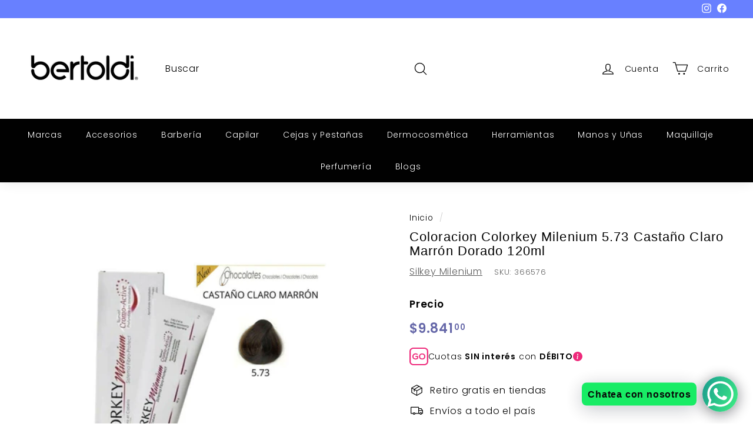

--- FILE ---
content_type: image/svg+xml
request_url: https://f005.backblazeb2.com/file/gocuotas-marketing/shopify_gocuotas/gocuotas-logo-go.svg
body_size: 2461
content:
<svg width="40" height="38" viewBox="0 0 40 38" fill="none" xmlns="http://www.w3.org/2000/svg">
<path d="M12.6096 20.1657H15.9378V22.3884C15.121 23.0647 14.0719 23.4238 12.9952 23.3954C12.4035 23.4464 11.8073 23.3737 11.2474 23.1825C10.6875 22.9913 10.177 22.6859 9.75081 22.2873C9.32462 21.8887 8.99275 21.4062 8.77787 20.8728C8.56299 20.3394 8.47014 19.7676 8.50568 19.1965C8.50568 16.6133 10.2001 14.5677 12.9952 14.5677C14.2279 14.5771 15.4134 15.0255 16.3233 15.8265L17.8516 14.3178C16.5626 13.0893 14.8225 12.4002 13.0092 12.3999C8.40019 12.3999 6.10082 15.6638 6.10082 19.1974C6.10082 22.499 8.09491 25.6073 12.9952 25.6073C13.983 25.6357 14.9646 25.4467 15.8652 25.0547C16.7658 24.6627 17.5617 24.078 18.1923 23.3451V18.0501H12.6096V20.1657ZM26.7148 12.5051C25.8107 12.4824 24.9114 12.639 24.0727 12.9651C23.2341 13.2912 22.474 13.7799 21.8397 14.4008C21.2054 15.0217 20.7105 15.7616 20.3856 16.5746C20.0607 17.3875 19.9128 18.256 19.9511 19.1263C19.9511 22.4279 22.075 25.6001 26.6569 25.6001C31.2388 25.6001 33.3123 22.3524 33.3459 19.1038C33.3937 18.2431 33.2567 17.3822 32.9432 16.5748C32.6298 15.7675 32.1468 15.0311 31.5244 14.4118C30.902 13.7924 30.1537 13.3034 29.3261 12.9753C28.4985 12.6473 27.6095 12.4872 26.7148 12.5051ZM26.6569 23.4323C23.5846 23.4323 22.4307 21.2258 22.3719 19.1587C22.3109 18.5801 22.3786 17.9956 22.5707 17.4442C22.7628 16.8928 23.0747 16.3872 23.4857 15.961C23.8967 15.5349 24.3973 15.1981 24.9541 14.973C25.5109 14.748 26.1112 14.6398 26.7148 14.6558C29.7125 14.7089 30.9606 17.0412 30.9242 19.1407C30.8878 21.2402 29.7321 23.4323 26.6569 23.4323ZM31.1184 0H8.3367C6.12764 0.00616766 4.01089 0.854084 2.44884 2.35852C0.886789 3.86297 0.00640383 5.90165 0 8.02925V29.9734C0.00567136 32.101 0.88591 34.1398 2.4482 35.644C4.01049 37.1482 6.12767 37.9953 8.3367 38H31.1156C33.325 37.9964 35.4429 37.1497 37.0055 35.6453C38.568 34.1409 39.4479 32.1014 39.4523 29.9734V8.02925C39.4474 5.90168 38.5679 3.86258 37.0061 2.35791C35.4443 0.853238 33.3274 0.0054622 31.1184 0ZM36.7898 29.9734C36.7846 31.4201 36.1853 32.806 35.1226 33.8284C34.06 34.8508 32.6204 35.4267 31.1184 35.4303H8.3367C6.83492 35.4267 5.39566 34.8508 4.33348 33.8282C3.27129 32.8057 2.67256 31.4198 2.66812 29.9734V8.02925C2.67182 6.58238 3.27023 5.1958 4.33249 4.17271C5.39476 3.14962 6.83444 2.57328 8.3367 2.56972H31.1156C32.6186 2.57256 34.0593 3.14851 35.1226 4.17159C36.1859 5.19468 36.7854 6.58167 36.7898 8.02925V29.9734Z" fill="#EE2A7B"/>
</svg>


--- FILE ---
content_type: application/javascript
request_url: https://f005.backblazeb2.com/file/gocuotas-marketing/shpy_scripts/gocuotas-info-container-product.js
body_size: 6226
content:
window.addEventListener('DOMContentLoaded', () => {
  if (!window.location.pathname.includes('/products/')) {
    return;
  }

  setTimeout(() => {
    if (!gocuotasInserted) {
      const target = waitForPrice();
      if (target) insertBlock(target);
    }
  }, 100);

  let gocuotasInserted = false;

  const waitForPrice = () => {
    const selectors = [
      '.price.price--large.price--show-badge',
      '.price',
      '.product__price',
      '.product__info-container .price',
      '.product-single__price',
      '.product__price--regular',
      '.product-form__price',
      '.price__regular .price-item',
      '.product__price .price-item',
      'product-price .price-item',
      'product-price',
      '[data-product-price]',
      '.price__amount',
      '.product-pricing',
      '.product__price .price__amount',
      'product-variant-price',
      'product-price div[ref="priceContainer"]',
      '.price-item--regular',
      '.price-item.price-item--regular',
      '.price__container',
      '.price__regular .price-item--regular'
    ];

    for (const s of selectors) {
      const el = document.querySelector(s);
      if (el) {
        return el;
      }
    }
    return null;
  };

  const observer = new MutationObserver(() => {
    if (gocuotasInserted) {
      observer.disconnect();
      return;
    }

    const target = waitForPrice();
    if (target) {
      insertBlock(target);
    }
  });

  observer.observe(document.body, { childList: true, subtree: true });

  const intervalId = setInterval(() => {
    if (gocuotasInserted) {
      clearInterval(intervalId);
      return;
    }
    const target = waitForPrice();
    if (target) insertBlock(target);
  }, 500);

  const insertBlock = (target) => {
    if (gocuotasInserted) return;
    if (document.querySelector('.gocuotas-info-container-product')) {
      gocuotasInserted = true;
      return;
    }

    const { block, modal } = buildGocuotasBlock();

    target.insertAdjacentElement('afterend', block);

    document.body.appendChild(modal);

    setupModalHandlers(block, modal);

    gocuotasInserted = true;
    console.log("GOcuotas: bloque y modal insertados correctamente");
  };


  const buildGocuotasBlock = () => {

    const block = document.createElement('div');
    block.classList.add('gocuotas-info-container-product');
    block.style.marginTop = '15px';

    block.innerHTML = `
      <div style="display: flex; align-items: center; gap: 6px; font-size: 14px;">
        <img src="https://f005.backblazeb2.com/file/gocuotas-marketing/shopify_gocuotas/gocuotas-logo-go.svg"
             style="height: 30px; width: auto;">
        <span>Cuotas <strong>SIN interés</strong> con <strong>DÉBITO</strong></span>
        <button id="gocuotas-learn-more"
                style="background:none;border:none;cursor:pointer;padding:0;line-height:0;">
          <img src="https://f005.backblazeb2.com/file/gocuotas-marketing/shopify_gocuotas/gocuotas-info.svg"
               style="height: 16px;">
        </button>
      </div>
    `;


    const modal = document.createElement('div');
    modal.id = "gocuotas-modal";
    modal.style.cssText = `
      display:none; position: fixed; inset:0;
      z-index:99999;
      background: rgba(0,0,0,0.6);
      justify-content:center;
      align-items:center;
      padding:20px;
    `;

    modal.innerHTML = `
      <div style="
        background:white; border-radius:10px; width:100%; max-width:400px;
        padding:20px; box-sizing:border-box; text-align:center; position:relative;
        overflow-y:auto; max-height:90vh;
        padding: 0px 20px 20px 20px;">
        
        <span id="gocuotas-modal-close"
              style="position:absolute; top:10px; right:15px; font-size:24px; cursor:pointer;">&times;</span>

        <img src="https://f005.backblazeb2.com/file/gocuotas-marketing/shopify_gocuotas/gocuotas-header-modal.svg"
             style="width:100%; margin-bottom:15px; border-radius:6px;">

        <h3 style="color:#EE2A7B; font-weight:bold; margin-bottom:15px;">
          Comprá en cuotas SIN interés con tu 
          <span style="border-bottom:2px solid #EE2A7B;">DÉBITO</span>
        </h3>

        <div style="text-align:left; display:flex; gap:10px; margin-bottom:10px;">
          <img src="https://f005.backblazeb2.com/file/gocuotas-marketing/shopify_gocuotas/gocuotas-icon-01.svg" style="width:50px;">
          <p style="margin: 8px 0px; color: #1C263F;">Completá tu carrito con <strong>eso que querés</strong>.</p>
        </div>

        <div style="text-align:left; display:flex; gap:10px; margin-bottom:10px;">
          <img src="https://f005.backblazeb2.com/file/gocuotas-marketing/shopify_gocuotas/gocuotas-icon-02.svg" style="width:50px;">
          <p style="margin: 8px 0px; color: #1C263F;">Al pagar, elegí hacerlo en <strong>cuotas con débito o prepaga</strong>.</p>
        </div>

        <div style="text-align:left; display:flex; gap:10px; margin-bottom:15px;">
          <img src="https://f005.backblazeb2.com/file/gocuotas-marketing/shopify_gocuotas/gocuotas-icon-03.svg" style="width:50px;">
          <p style="margin: 8px 0px; color: #1C263F;">Iniciá sesión o creá tu cuenta con tu DNI. <strong>¡Y listo!</strong></p>
        </div>

        <hr style="opacity:0.3; margin:20px 0;">

        <button id="gocuotas-site" 
                style="background:none; border:none; color:#EE2A7B; font-weight:bold; cursor:pointer;">
          Ir a GOcuotas →
        </button>
      </div>
    `;

    return { block, modal };
  };


  const setupModalHandlers = (block, modal) => {
    const openBtn = block.querySelector('#gocuotas-learn-more');
    const closeBtn = modal.querySelector('#gocuotas-modal-close');
    const goBtn = modal.querySelector('#gocuotas-site');

    openBtn.addEventListener('click', () => {
      modal.style.display = 'flex';
    });

    closeBtn.addEventListener('click', () => {
      modal.style.display = 'none';
    });

    modal.addEventListener('click', (e) => {
      if (e.target === modal) modal.style.display = 'none';
    });

    goBtn.addEventListener('click', () => {
      window.open('https://www.gocuotas.com/usuarios', '_blank');
    });
  };

});



--- FILE ---
content_type: text/javascript; charset=utf-8
request_url: https://bertoldi.com.ar/products/silkey-colorkey-milenium-5-73-castano-claro-marron-dorado.js
body_size: 508
content:
{"id":5532287762600,"title":"Coloracion Colorkey Milenium 5.73 Castaño Claro Marrón Dorado 120ml","handle":"silkey-colorkey-milenium-5-73-castano-claro-marron-dorado","description":"\u003cp\u003eIncluye Tintura 120gr Silkey \u003c\/p\u003e\n\u003cp\u003eColoración Crema Profesional\u003c\/p\u003e\n\u003cp\u003eCON SISTEMA FIBRO-PROTECT\u003c\/p\u003e\n\u003cp\u003e* Excelente poder cubritivo\u003c\/p\u003e\n\u003cp\u003e* Alta gama de tonos\u003c\/p\u003e\n\u003cp\u003e* Cobertura total de canas\u003c\/p\u003e\n\u003cp\u003eTecnología\u003c\/p\u003e\n\u003cp\u003ePotencia el desarrollo cromático dentro del cabello, logrando profundidad en las tonalidades.\u003c\/p\u003e\n\u003cp\u003eSus colorantes Cromo-Active permiten optimizar el proceso de revelado de color para alcanzar tonos de fuerte impacto y reflejos de alta precisión. Un resultado de a medida de la exigencia de los profesionales.\u003c\/p\u003e","published_at":"2025-03-19T14:18:20-03:00","created_at":"2020-07-31T20:11:59-03:00","vendor":"Silkey Milenium","type":"CAPILAR","tags":["CAPILAR","COLORACION","PERMANENTE","Silkey","Silkey T","Tintura"],"price":984100,"price_min":984100,"price_max":984100,"available":false,"price_varies":false,"compare_at_price":null,"compare_at_price_min":0,"compare_at_price_max":0,"compare_at_price_varies":false,"variants":[{"id":43415722688744,"title":"Default Title","option1":"Default Title","option2":null,"option3":null,"sku":"366576","requires_shipping":true,"taxable":true,"featured_image":null,"available":false,"name":"Coloracion Colorkey Milenium 5.73 Castaño Claro Marrón Dorado 120ml","public_title":null,"options":["Default Title"],"price":984100,"weight":0,"compare_at_price":null,"inventory_management":"shopify","barcode":null,"requires_selling_plan":false,"selling_plan_allocations":[]}],"images":["\/\/cdn.shopify.com\/s\/files\/1\/0432\/5133\/5336\/files\/tintura-silkey-tono-5-73-60199f844cad6d0b3d17068899993902-480-0.png?v=1753816781"],"featured_image":"\/\/cdn.shopify.com\/s\/files\/1\/0432\/5133\/5336\/files\/tintura-silkey-tono-5-73-60199f844cad6d0b3d17068899993902-480-0.png?v=1753816781","options":[{"name":"Title","position":1,"values":["Default Title"]}],"url":"\/products\/silkey-colorkey-milenium-5-73-castano-claro-marron-dorado","media":[{"alt":null,"id":38219549278440,"position":1,"preview_image":{"aspect_ratio":1.0,"height":480,"width":480,"src":"https:\/\/cdn.shopify.com\/s\/files\/1\/0432\/5133\/5336\/files\/tintura-silkey-tono-5-73-60199f844cad6d0b3d17068899993902-480-0.png?v=1753816781"},"aspect_ratio":1.0,"height":480,"media_type":"image","src":"https:\/\/cdn.shopify.com\/s\/files\/1\/0432\/5133\/5336\/files\/tintura-silkey-tono-5-73-60199f844cad6d0b3d17068899993902-480-0.png?v=1753816781","width":480}],"requires_selling_plan":false,"selling_plan_groups":[]}

--- FILE ---
content_type: image/svg+xml
request_url: https://f005.backblazeb2.com/file/gocuotas-marketing/shopify_gocuotas/gocuotas-icon-02.svg
body_size: 4910
content:
<svg width="65" height="76" viewBox="0 0 65 76" fill="none" xmlns="http://www.w3.org/2000/svg">
<g clip-path="url(#clip0_8301_3825)">
<path d="M24.7783 50.275C38.463 50.275 49.5566 39.0206 49.5566 25.1375C49.5566 11.2544 38.463 0 24.7783 0C11.0936 0 0 11.2544 0 25.1375C0 39.0206 11.0936 50.275 24.7783 50.275Z" fill="#EE2A7B"/>
<path d="M25.75 50.75V75.25" stroke="#EE2A7B" stroke-width="1.5" stroke-linecap="round" stroke-dasharray="0.1 3"/>
<path d="M52.5683 52.1366C58.9573 52.1366 64.1366 46.9573 64.1366 40.5683C64.1366 34.1793 58.9573 29 52.5683 29C46.1793 29 41 34.1793 41 40.5683C41 46.9573 46.1793 52.1366 52.5683 52.1366Z" fill="#E3EBFF"/>
<path d="M49.3569 43.9326C49.6715 43.6828 49.815 43.5671 49.7872 43.5856C50.6942 42.836 51.4068 42.2205 51.925 41.7393C52.4525 41.2581 52.8968 40.7537 53.2577 40.2262C53.6186 39.6986 53.7991 39.185 53.7991 38.6853C53.7991 38.3058 53.7112 38.0097 53.5353 37.7968C53.3595 37.584 53.0957 37.4775 52.7441 37.4775C52.3924 37.4775 52.1148 37.6117 51.9112 37.8801C51.7168 38.1392 51.6196 38.5094 51.6196 38.9907H49.3291C49.3476 38.204 49.5142 37.5469 49.8289 37.0194C50.1528 36.4919 50.5739 36.1032 51.0921 35.8533C51.6196 35.6035 52.2027 35.4785 52.8412 35.4785C53.9425 35.4785 54.7708 35.7608 55.3261 36.3253C55.8907 36.8899 56.1729 37.6256 56.1729 38.5326C56.1729 39.5228 55.8351 40.4436 55.1595 41.2951C54.4839 42.1372 53.6233 42.9609 52.5775 43.7661H56.3256V45.6957H49.3569V43.9326Z" fill="#1C263F"/>
<path d="M35.1717 16.7265C35.6296 16.7265 36.0688 16.9085 36.3925 17.2322C36.7163 17.556 36.8982 17.9952 36.8982 18.4531V32.2655C36.8982 32.7234 36.7163 33.1626 36.3925 33.4863C36.0688 33.8101 35.6296 33.992 35.1717 33.992H14.4531C13.9952 33.992 13.556 33.8101 13.2322 33.4863C12.9085 33.1626 12.7265 32.7234 12.7265 32.2655V18.4531C12.7265 17.9952 12.9085 17.556 13.2322 17.2322C13.556 16.9085 13.9952 16.7265 14.4531 16.7265H35.1717ZM14.4531 15C13.5373 15 12.659 15.3638 12.0114 16.0114C11.3638 16.659 11 17.5373 11 18.4531V32.2655C11 33.1813 11.3638 34.0596 12.0114 34.7072C12.659 35.3548 13.5373 35.7186 14.4531 35.7186H35.1717C36.0875 35.7186 36.9658 35.3548 37.6134 34.7072C38.261 34.0596 38.6248 33.1813 38.6248 32.2655V18.4531C38.6248 17.5373 38.261 16.659 37.6134 16.0114C36.9658 15.3638 36.0875 15 35.1717 15H14.4531Z" fill="white"/>
<path d="M14.4531 21.043C14.4531 20.814 14.5441 20.5944 14.706 20.4325C14.8679 20.2706 15.0874 20.1797 15.3164 20.1797H18.7695C18.9985 20.1797 19.218 20.2706 19.3799 20.4325C19.5418 20.5944 19.6328 20.814 19.6328 21.043V22.7695C19.6328 22.9985 19.5418 23.218 19.3799 23.3799C19.218 23.5418 18.9985 23.6328 18.7695 23.6328H15.3164C15.0874 23.6328 14.8679 23.5418 14.706 23.3799C14.5441 23.218 14.4531 22.9985 14.4531 22.7695V21.043ZM14.4531 26.2226C14.4531 25.9937 14.5441 25.7741 14.706 25.6122C14.8679 25.4503 15.0874 25.3593 15.3164 25.3593H23.9491C24.1781 25.3593 24.3977 25.4503 24.5596 25.6122C24.7215 25.7741 24.8124 25.9937 24.8124 26.2226C24.8124 26.4516 24.7215 26.6711 24.5596 26.833C24.3977 26.9949 24.1781 27.0859 23.9491 27.0859H15.3164C15.0874 27.0859 14.8679 26.9949 14.706 26.833C14.5441 26.6711 14.4531 26.4516 14.4531 26.2226ZM14.4531 29.6757C14.4531 29.4468 14.5441 29.2272 14.706 29.0653C14.8679 28.9034 15.0874 28.8124 15.3164 28.8124H17.0429C17.2719 28.8124 17.4915 28.9034 17.6534 29.0653C17.8153 29.2272 17.9062 29.4468 17.9062 29.6757C17.9062 29.9047 17.8153 30.1242 17.6534 30.2861C17.4915 30.448 17.2719 30.539 17.0429 30.539H15.3164C15.0874 30.539 14.8679 30.448 14.706 30.2861C14.5441 30.1242 14.4531 29.9047 14.4531 29.6757ZM19.6328 29.6757C19.6328 29.4468 19.7237 29.2272 19.8856 29.0653C20.0475 28.9034 20.2671 28.8124 20.496 28.8124H22.2226C22.4516 28.8124 22.6711 28.9034 22.833 29.0653C22.9949 29.2272 23.0859 29.4468 23.0859 29.6757C23.0859 29.9047 22.9949 30.1242 22.833 30.2861C22.6711 30.448 22.4516 30.539 22.2226 30.539H20.496C20.2671 30.539 20.0475 30.448 19.8856 30.2861C19.7237 30.1242 19.6328 29.9047 19.6328 29.6757ZM24.8124 29.6757C24.8124 29.4468 24.9034 29.2272 25.0653 29.0653C25.2272 28.9034 25.4467 28.8124 25.6757 28.8124H27.4022C27.6312 28.8124 27.8508 28.9034 28.0127 29.0653C28.1746 29.2272 28.2655 29.4468 28.2655 29.6757C28.2655 29.9047 28.1746 30.1242 28.0127 30.2861C27.8508 30.448 27.6312 30.539 27.4022 30.539H25.6757C25.4467 30.539 25.2272 30.448 25.0653 30.2861C24.9034 30.1242 24.8124 29.9047 24.8124 29.6757ZM29.9921 29.6757C29.9921 29.4468 30.083 29.2272 30.2449 29.0653C30.4068 28.9034 30.6264 28.8124 30.8553 28.8124H32.5819C32.8108 28.8124 33.0304 28.9034 33.1923 29.0653C33.3542 29.2272 33.4452 29.4468 33.4452 29.6757C33.4452 29.9047 33.3542 30.1242 33.1923 30.2861C33.0304 30.448 32.8108 30.539 32.5819 30.539H30.8553C30.6264 30.539 30.4068 30.448 30.2449 30.2861C30.083 30.1242 29.9921 29.9047 29.9921 29.6757Z" fill="white"/>
</g>
<defs>
<clipPath id="clip0_8301_3825">
<rect width="65" height="76" fill="white"/>
</clipPath>
</defs>
</svg>
